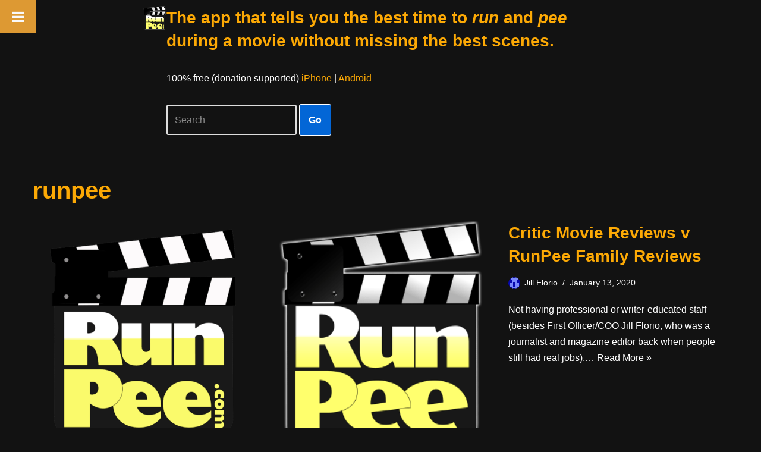

--- FILE ---
content_type: text/html; charset=utf-8
request_url: https://www.google.com/recaptcha/api2/aframe
body_size: 266
content:
<!DOCTYPE HTML><html><head><meta http-equiv="content-type" content="text/html; charset=UTF-8"></head><body><script nonce="tqdAuby37ZhtkptnFPMBhQ">/** Anti-fraud and anti-abuse applications only. See google.com/recaptcha */ try{var clients={'sodar':'https://pagead2.googlesyndication.com/pagead/sodar?'};window.addEventListener("message",function(a){try{if(a.source===window.parent){var b=JSON.parse(a.data);var c=clients[b['id']];if(c){var d=document.createElement('img');d.src=c+b['params']+'&rc='+(localStorage.getItem("rc::a")?sessionStorage.getItem("rc::b"):"");window.document.body.appendChild(d);sessionStorage.setItem("rc::e",parseInt(sessionStorage.getItem("rc::e")||0)+1);localStorage.setItem("rc::h",'1768617765469');}}}catch(b){}});window.parent.postMessage("_grecaptcha_ready", "*");}catch(b){}</script></body></html>